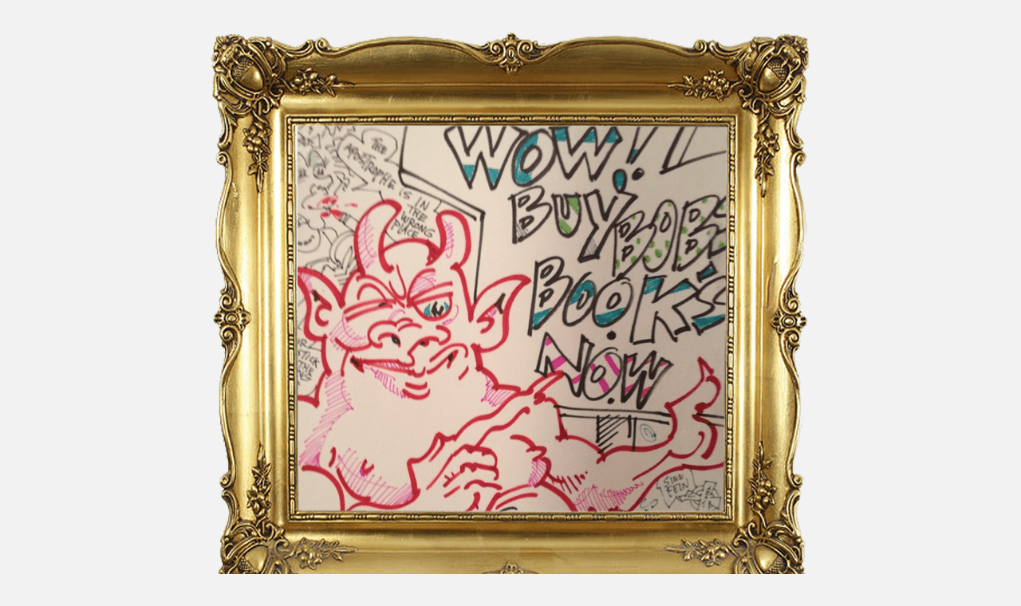

--- FILE ---
content_type: application/javascript
request_url: http://www.theboblevin.com/wp-content/themes/gravit/js/navigation.js?ver=20120206
body_size: 879
content:
/**
 * navigation.js
 *
 * Handles toggling the navigation menu for small screens.
 */
( function() {
	var container, button, menu;

	container = document.getElementById( 'site-navigation-mobile' );
	if ( ! container )
		return;

	button = document.getElementById( 'menu-toggle' );
	if ( 'undefined' === typeof button )
		return;

	menu = container.getElementsByTagName( 'ul' )[0];

	// Hide menu toggle button if menu is empty and return early.
	if ( 'undefined' === typeof menu ) {
		button.style.display = 'none';
		return;
	}

	if ( -1 === menu.className.indexOf( 'nav-menu' ) )
		menu.className += ' nav-menu';

	button.onclick = function() {
		if ( -1 !== container.className.indexOf( 'toggled' ) )
			container.className = container.className.replace( 'toggled', 'main-navigation' );
		else
			container.className = 'toggled';
	};
} )();
